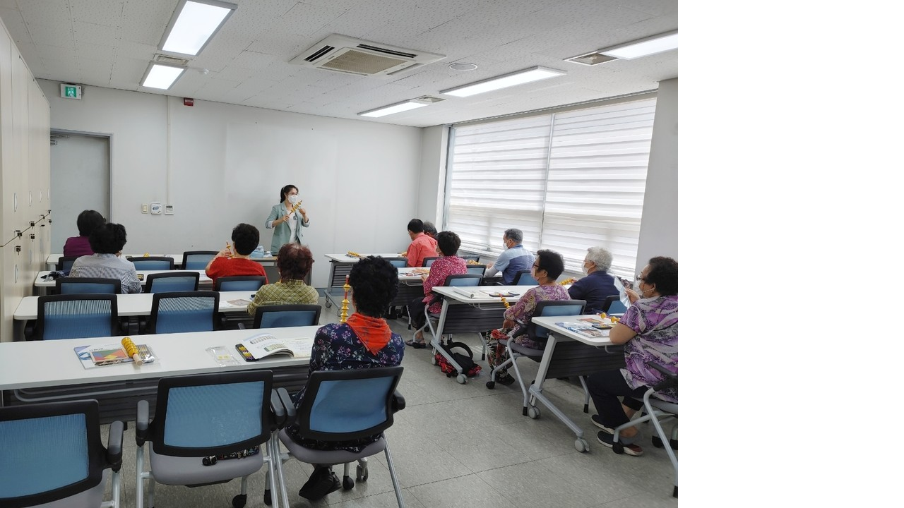

--- FILE ---
content_type: text/css
request_url: http://sss.or.kr/theme/company/css/default.css
body_size: 26212
content:
@charset "utf-8";
@import url(http://fonts.googleapis.com/earlyaccess/nanumgothic.css);
/* 초기화 */
html {overflow-y:scroll}
body {margin:0;padding:0;font-size:0.75em;font-family:'Nanum Gothic', sans-serif;}
html, h1, h2, h3, h4, h5, h6, form, fieldset, img {margin:0;padding:0;border:0}
h1, h2, h3, h4, h5, h6 {font-size:1em;font-family:'Nanum Gothic', sans-serif;}
article, aside, details, figcaption, figure, footer, header, hgroup, menu, nav, section {display:block}
ul,ol,li,dl,dt,dd{list-style:none;margin:0;padding:0}
#hd ul, nav ul, #ft ul {margin:0;padding:0;list-style:none}
legend {position:absolute;margin:0;padding:0;font-size:0;line-height:0;text-indent:-9999em;overflow:hidden}
label, input, button, select, img {vertical-align:middle}
input, button {margin:0;padding:0;font-family:'Nanum Gothic', sans-serif;;font-size:1em}
button {cursor:pointer}
textarea, select {font-family:'Nanum Gothic', sans-serif;font-size:1em}
select {margin:0}
p {margin:0;padding:0;word-break:break-all}
hr {display:none}
pre {overflow-x:scroll;font-size:1.1em}
a:link, a:visited {color:#000;text-decoration:none}
a:hover, a:focus, a:active {color:#000;text-decoration:none}

/* 팝업레이어 */
#hd_pop {z-index:1000;position:relative;margin:0 auto;width:970px;height:0}
#hd_pop h2 {position:absolute;font-size:0;line-height:0;overflow:hidden}
.hd_pops {position:absolute;border:1px solid #e9e9e9;background:#fff}
.hd_pops_con {}
.hd_pops_footer {padding:10px 0;background:#000;color:#fff;text-align:right}
.hd_pops_footer button {margin-right:5px;padding:5px 10px;border:0;background:#393939;color:#fff}

/* 상단 레이아웃 */
#hd {z-index:4;position:absolute;top:0px;left:0;min-width:1000px;width:100%;}
.hd_zindex {z-index:10 !important}
#hd_h1 {position:absolute;font-size:0;line-height:0;overflow:hidden}
#hd_wrapper {margin:40px auto;height:55px;width:1000px;zoom:1;background:#3e3c52;position:relative}
#hd_wrapper:after {display:block;visibility:hidden;clear:both;content:""}
#logo {float:left;background:#262439;height:55px;width:150px;padding: 0 20px;}
#logo a{display:inline-block;vertical-align:middle;margin-top:13px}

/*상단_로그인*/
#tnb {position:Absolute;top:-30px;right:0;}
#tnb:after {display:block;visibility:hidden;clear:both;content:""}
#tnb li{float:left;border:1px solid #3c95d5;padding:3px; margin-left:3px;border-radius:3px;font-size:0.917em;background:#3c95d5 }
#tnb li a{color:#fff;}
#tnb li.tnb_adm{background:#fff;}
#tnb li.tnb_adm a{color:#3c95d5;}

/* 메인메뉴*/
#gnb {position:relative;margin: 0;float:left}
#gnb:after {display:block;visibility:hidden;clear:both;content:""}
#gnb h2 {position:absolute;font-size:0;line-height:0;overflow:hidden}
#gnb_1dul {padding:0;zoom:1;}
#gnb_1dul:after {display:block;visibility:hidden;clear:both;content:""}
.gnb_1dli {z-index:10;position:relative;float:left;width:117px;text-align:center;}
a.gnb_1da {padding-right:10px;display:inline-block;  text-overflow: ellipsis;  overflow: hidden;  white-space: nowrap;font-weight:bold;line-height:2.95em;text-decoration:none;color:#fff;height:55px;line-height:55px;display:block;font-size:1.17em}
a.gnb_bg{background:url('../img/gnb_bg.gif') 100px 50%  no-repeat;}
.gnb_bg:focus, .gnb_bg:hover {background-color:#312f46 ;text-decoration:none}
.gnb_1dli_air .gnb_1da {background-color:#312f46;color:#fff}
.gnb_1dli_on .gnb_1da {background-color:#312f46;color:#fff}
.gnb_2dul {display:none;position:absolute;top:55px;width:180px;left:0}
.gnb_2da {display:block;padding:13px 10px;text-align:left;text-decoration:none;}
.gnb_1dli_air .gnb_2da {background-color:#312f46;color:#fff}
.gnb_1dli_on .gnb_2da {background-color:#312f46;color:#fff}
.gnb_2da:focus, .gnb_2da:hover {background:#3c95d5;text-decoration:none}
.gnb_1dli_over .gnb_2dul {display:block;left:0;background:#fff}
.gnb_1dli_over2 .gnb_2dul {display:block;right:0;background:#fff}

#gnb_empty {padding:8px 0;text-align:center;line-height:2em;color:#fff;margin-left:200px;line-height:18px}
#gnb_empty a {text-decoration:underline;color:#3c95d5}

/* 전체 검색 */
#hd_sch {position:absolute;top:0;right:0;padding:0;border:1px solid #fff;margin:13px}
#hd_sch legend {position:absolute;margin:0;padding:0;font-size:0;line-height:0;text-indent:-9999em;overflow:hidden;}
#hd_sch #sch_stx {padding-left:5px;width:110px;height:27px;border:0;background:none;line-height:1.9em !important;line-height:1.6em;color:#fff}
#hd_sch #sch_submit {padding:0 5px;height:27px;border:0;background:url(../img/sch_btn.jpg) no-repeat 50%  50% ;color:#333;cursor:pointer;text-indent:-9999px;overflow:hidden;width:30px}

/*메인배너*/
#main_bn {background:#f1f1f1;position:relative;overflow: auto;width:100% !important}
#main_bn .bn_ul li{height:645px;float: left;}
#main_bn li.bn_bg1{background-size: cover;display: table;-ms-filter: sizingMethod='scale' property}
#main_bn li.bn_bg1.bg1{background:url(/theme/company/img/main4.jpg) no-repeat 50% 50%; background-size: cover;display: table;-ms-filter: sizingMethod='scale' property}
#main_bn li.bn_bg1.bg2{background:url(/theme/company/img/main3.jpg) no-repeat 50% 50%; background-size: cover;display: table;-ms-filter: sizingMethod='scale' property}
#main_bn li.bn_bg1.bg3{background:url(/theme/company/img/main2.jpg) no-repeat 50% 50%; background-size: cover;display: table;-ms-filter: sizingMethod='scale' property}
#main_bn li.bn_bg1.bg4{background:url(/theme/company/img/main.jpg) no-repeat 50% 50%; background-size: cover;display: table;-ms-filter: sizingMethod='scale' property}
#main_bn li .bn_wr{width:1000px; margin:0 auto;padding-top:217px}
#main_bn li .bn_txt{background-color:rgba(39, 120, 197,0.8);filter:progid:DXImageTransform.Microsoft.gradient(startColorstr=#902778c5,endColorstr=#902778c5);width:283px; height:260px;padding:25px}
#main_bn li .bn_txt h2{text-shadow: 0 1px 1px rgba(0, 0, 0, .3);color:#fff;font-size:2.667em;line-height:40px;margin-top:35px}
#main_bn li .bn_txt p{color:#fff;background:url(../img/bn_pbg.jpg) no-repeat top left;padding-top:20px;margin-top:20px ;font-size:1.34em;line-height:23px;}
#main_bn .bn_btn{position:absolute;top:240px;left:50%;width:1000px;margin-left:-470px}
#main_bn .bn_btn .prev{background:url(../img/bn_btn.gif) no-repeat;border:none;width:24px;height:24px;text-indent:-9999999px;overflow:hidden;display:inline-block}
#main_bn .bn_btn .next{background:url(../img/bn_btn.gif) no-repeat -27px 0;border:none;width:24px;height:24px;text-indent:-99999999px;overflow:hidden;display:inline-block}
#main_bn .dots{position:absolute;bottom:70px;text-align:center;width:100%}
#main_bn .dots li{border:none;text-indent:-9999px;width:48px;height:4px;background:#3e3c52;overflow:hidden;display:inline-block;margin:0 ; zoom:1; *display:inline /*IE7 HACK*/; _display:inline; /*IE6 HACK*/}
#main_bn .dots li.active{background:#3d96d6}

/*메인_중간레이아웃 */
#idx_wrapper {z-index:5;width:100%;min-width:1000px;zoom:1;background:#f1f1f1;padding-bottom:30px}
#idx_wrapper:after {display:block;visibility:hidden;clear:both;content:""}
#idx_container {border:1px solid #d4e2e1;z-index:4;position:relative;width:998px;margin:0 auto ;min-height:500px;height:auto !important;height:500px;border-right:1px solid #dde4e9;background:#fff;font-size:1em;zoom:1;margin-top:-50px}
#idx_container:after {display:block;visibility:hidden;clear:both;content:""}
#top_btn{position:fixed;top:70%;right:20px;background:#fff;width:50px;height:50px; background:url(../img/top_btn.gif) no-repeat;text-indent:-9999px;overflow:hidden;opacity:0.8}

/*서브_중간레이아웃 */
#wrapper{z-index:5;width:100%;min-width:1000px;zoom:1;margin:0;}
#container{width:1000px; margin:0 auto;position:relative}
#container:after {display:block;visibility:hidden;clear:both;content:""}
#container_title{position:absolute;top:0;right:0;width:1px;height:1px;overflow:hidden;font-size:0;text-indent:-999px}
#sub_tit{background:url(/theme/company/img/BUSINESS8.jpg) repeat;margin-bottom:20px;background-size: cover; background-position: 50% 49%;}
#ctn_title {padding-bottom:30px;border-bottom:1px solid #eee;font-size:1.2em;font-weight:bold;text-align:center;font-size:2.5em;padding-top:135px}
#sub_menu{text-align:center;width:1000px;margin:0 auto;position:relative;padding-bottom:30px}
#sub_menu li{display:inline-block;margin-left:-1px}
#sub_menu li a{display:inline-block;font-weight:bold;border:1px solid #d7d7d8;;width:175px; height:43px;line-height:43px;font-size:1.167em;background:#fff;color:#222;  text-overflow: ellipsis;  overflow: hidden;  white-space: nowrap;}
#sub_menu li a:hover{background:#f0f5f8}
#sub_menu li a.select {background:#3c95d5;border-color:#3c95d5;color:#fff}
#lct{width:100%;border-top:1px solid #eee;border-bottom:1px solid #eee}
#lct ul.lct_li1{width:1000px; margin:0 auto;border-left:1px solid #eee}
#lct ul.lct_li1:after {display:block;visibility:hidden;clear:both;content:""}
#lct ul.lct_li1>li{float:left;height:40px;line-height:40px;border-right:1px solid #eee;padding:0 30px 0 15px  ;min-width:90px;position:relative}
#lct ul.lct_li1>li:hover{background:#f9f9f9}
#lct ul.lct_li1>li.lct_home{padding:0;min-width:40px;}
#lct ul.lct_li1>li.lct_home a{background:url(../img/home.gif) no-repeat 50% 50%;display:inline-block;width:40px;height:40px;text-indent:-9999px;}
#lct ul.lct_li1>li .lct_btn{position:absolute;top:0;right:0;height:40px;width:30px;background:url(../img/lct_bg.gif) no-repeat 50% 50%;border:none;text-indent:-999px;overflow:hidden}
#lct ul.lct_li2{position:absolute;top:40px;left:0;background:#f9f9f9;border:1px solid #eee;display:none;min-width:135px;;}
#lct ul.lct_li2 li{text-overflow: ellipsis;  overflow: hidden;  white-space: nowrap;padding:0 15px ;}
#lct ul.lct_li2 li:hover{background:#eee}

/*인덱스*/
#comp_bn {float:left;width:376px;}
#comp_bn li{border-top:1px solid #eee;}
#comp_bn li:first-child{border:none}
#comp_bn button.bubn_btn {width:376px;border:none;background:#fff;line-height:85px;text-align:left;padding:0 30px;font-size:1.833em;font-weight:bold;position:relative}
#comp_bn button.bubn_btn::-moz-focus-inner {padding:0;border:0;}
#comp_bn button.bubn_btn:first-child{border:none}
#comp_bn button.bubn_btn span{position:absolute;top:30px;right:20px;background:url(../img/combn_btn.gif) no-repeat;width:24px;height:24px;text-indent:-9999px;overflow:hidden;display:inline-block}
#comp_bn button.bubn_btn:hover span,#comp_bn button.bubn_btn_op span{background-position:0 -25px }
#comp_bn .bubn_img {position:relative;}
#comp_bn .bubn_img .bubn_img_ov{position:absolute;top:0;left:0;background:rgba(0, 0, 0, 0.4);filter:progid:DXImageTransform.Microsoft.gradient(startColorstr=#60000000,endColorstr=#60000000);width:376px;height:321px;color:#fff;text-align:center}
#comp_bn .bubn_img .bubn_img_ov h3{margin-top:125px;font-size:2em}
#comp_bn .bubn_img .bubn_img_ov p{font-size:1.250em;line-height:22px}
#comp_bn .bubn_img .bubn_img_ov a{background:url(../img/main_more.png) no-repeat;display:inline-block;width:212px;height:35px;text-indent:-9999px;overflow:hidden;margin-top:35px}
#comp_bn .bubn_img_op{display:block}
.accordion-toggle {cursor: pointer;}
.accordion-content {display: none;}
.accordion-content.default {display: block;}
#comp_if{float:left;border-left:1px solid #c8d7d6;border-right:1px solid #c8d7d6}
#comp_if li{height:192px;width:248px;border-top:1px solid #eee;position:relative}
#comp_if li h2{position:absolute;top:25px;left:20px;font-size:1.333em}
#comp_if li p{position:absolute;top:50px;left:20px;color:#566472;font-size:1.083em;line-height:1.4em}
#comp_if li a{display:block;width:100%;height:100%;text-indent:-99999px;overflow:hidden;}
#comp_if li.com_bg1 a{background:url(/theme/company/img/com_bg4.png) no-repeat 93% 85%  #e7f0f6;background-size: 40%;}
#comp_if li.com_bg2 a{background:url(/theme/company/img/com_bg5.png) no-repeat 93% 85%  #2676c5;background-size: 40%;}
#comp_if li.com_bg2 h2,#comp_if li.com_bg2 p {color:#fff}
#comp_if li.com_bg3 a{background:url(/theme/company/img/com_bg6.png) no-repeat 93% 85%  #e7f0f6;background-size: 34%;}
#comp_if li:first-child{border:none}
#comp_lt{float:left;padding:25px;width:322px;overflow:hidden}
#comp_lt .li_notice{border-bottom:1px solid #eee;padding-bottom:30px;height:140px;}

/*인덱스 비즈니스 01,02,03*/
#comp_bn .bubn_img img{ width: 376px;
    height: 321px;}

/*하단레이아웃 */
#ft{background:#3e3c52}
#ft_wr{margin:0 auto;width:1000px;position:relative}
#ft #ft_copy{padding:25px 0 20px}
#ft #ft_copy:after {display:block;visibility:hidden;clear:both;content:""}
#ft #ft_copy a{color:#fff;float:left;font-size:1.167em;font-weight:bold;padding:0 10px;border-left:1px solid #fff;}
#ft #ft_copy a:first-child{border:none;padding-left:0}
#ft_company{color:#b0aec5}
#ft_company p.ft_info{;border-bottom:1px solid #75738c;padding:0 0 15px;line-height:20px}
#ft_company p.ft_copy{text-align:center;color:#75738c;padding:15px 0}
#ft_family{position:absolute;top:0;right:0}

/* 게시물 선택복사 선택이동 */
#copymove {}
.copymove_current {float:right;color:#ff3061}
.copymove_currentbg {background:#f4f4f4}

/* 화면낭독기 사용자용 */
#hd_login_msg {position:absolute;top:0;left:0;font-size:0;line-height:0;overflow:hidden}
.msg_sound_only, .sound_only {display:inline-block !important;position:absolute;top:0;left:0;margin:0 !important;padding:0 !important;font-size:0;line-height:0;border:0 !important;overflow:hidden !important}
/* 본문 바로가기 */
#skip_to_container a {z-index:100000;position:absolute;top:0;left:0;width:1px;height:1px;font-size:0;line-height:0;overflow:hidden}
#skip_to_container a:focus, #skip_to_container a:active {width:100%;height:75px;background:#21272e;color:#fff;font-size:2em;font-weight:bold;text-align:center;text-decoration:none;line-height:3.3em}

/* ie6 이미지 너비 지정 */
.img_fix {width:100%;height:auto}

/* 캡챠 자동등록(입력)방지 기본 */
#captcha {display:inline-block;position:relative}
#captcha legend {position:absolute;margin:0;padding:0;font-size:0;line-height:0;text-indent:-9999em;overflow:hidden}
#captcha #captcha_img {width:100px;height:41px;border:1px solid #e9e9e9}
#captcha #captcha_mp3 {position:absolute;top:0;left:101px;;margin:0;padding:0;width:23px;height:22px;border:0;background:transparent;vertical-align:middle;overflow:hidden;cursor:pointer}
#captcha #captcha_mp3 span {position:absolute;top:0;left:0;width:23px;height:22px;background:url('../../../plugin/kcaptcha/img/sound.gif')}
#captcha #captcha_reload {position:absolute;top:21px;left:101px;margin:0;padding:0;width:23px;height:22px;border:0;background:transparent;vertical-align:middle;overflow:hidden;cursor:pointer}
#captcha #captcha_reload span {position:absolute;top:0;left:0;width:23px;height:22px;background:url('../../../plugin/kcaptcha/img/reload.gif')}
#captcha #captcha_key {margin:0 0 0 25px;padding:0 5px;width:70px;height:41px;border:1px solid #b8c9c2;background:#f7f7f7;font-size:1.333em;font-weight:bold;text-align:center;line-height:41px}
#captcha #captcha_info {display:block;margin:5px 0 0;font-size:0.95em;letter-spacing:-0.1em}

/* ckeditor 단축키 */
.cke_sc {margin:0 0 5px;text-align:right}
.btn_cke_sc{display:inline-block;padding:0 10px;height:35px;border:1px solid #ccc;background:#fafafa;color:#000;text-decoration:none;line-height:35px;vertical-align:middle;cursor:pointer}
.cke_sc_def {margin:5px 0 5px;padding:10px;border:1px solid #ccc;background:#f7f7f7;text-align:center}
.cke_sc_def dl{margin:0 0 5px;text-align:left;zoom:1}
.cke_sc_def dl:after {display:block;visibility:hidden;clear:both;content:""}
.cke_sc_def dt, .cke_sc_def dd {float:left;margin:0;padding:5px 0;border-bottom:1px solid #e9e9e9}
.cke_sc_def dt {width:20%;font-weight:bold}
.cke_sc_def dd {width:30%}
.cke_sc_def .btn_cke_sc_close{padding:5px; background:#3e3c52;border:none;color:#fff}

/* 버튼 */
a.btn01 {display:inline-block;padding:7px;border:1px solid #ccc;background:#fafafa;color:#000;text-decoration:none;vertical-align:middle;border-radius:5px}
a.btn01:focus, a.btn01:hover {text-decoration:none}
button.btn01 {display:inline-block;margin:0;padding:9px;border:1px solid #ccc;background:#fafafa;color:#000;text-decoration:none}
a.btn02 {display:inline-block;padding:7px;border:1px solid #3b3c3f;background:#4b545e;color:#fff;text-decoration:none;vertical-align:middle;border-radius:5px}
a.btn02:focus, .btn02:hover {text-decoration:none}
button.btn02 {display:inline-block;margin:0;padding:7px;border:1px solid #3b3c3f;background:#4b545e;color:#fff;text-decoration:none}

.btn_confirm {text-align:center} /* 서식단계 진행 */

.btn_submit {background:#3c95d5;border:none;border-radius:3px;padding:11px 20px;color:#fff;display:inline-block}
fieldset .btn_submit {padding:0 7px;height:24px;line-height:1em}
.btn_submit:hover{background:#0071c2}

a.btn_cancel {border-radius:3px;padding:10px 20px;background:#fff;border:1px solid #3c95d5;color:#3c95d5;display:inline-block;vertical-align:middle}
.btn_cancel:hover,.btn_cancel:focus{background:#eef7fd}
button.btn_cancel {display:inline-block;border-radius:3px;padding:9px 20px;background:#fff;border:1px solid #3c95d5;color:#3c95d5;display:inline-block}

a.btn_frmline, button.btn_frmline {display:inline-block;padding:0 5px;height:24px;border:0;background:#333;color:#fff;letter-spacing:-0.1em;text-decoration:none;vertical-align:top} /* 우편번호검색버튼 등 */
a.btn_frmline {line-height:24px}
button.btn_frmline {font-size:1em}

/* 게시판용 버튼 */
a.btn_b01 {border-radius:3px;padding:9px 20px;background:#fff;border:1px solid #3c95d5;color:#3c95d5;display:inline-block}
a.btn_b01:focus, a.btn_b01:hover {background:#eef7fd}
a.btn_b02 {background:#3c95d5;border:none;border-radius:3px;padding:10px 20px;color:#fff;display:inline-block}
a.btn_b02:focus, a.btn_b02:hover {background:#0071c2}
a.btn_admin {border:none;border-radius:3px;padding:10px 20px;background:#fff;background:red;color:#fff;display:inline-block} /* 관리자 전용 버튼 */

/* 댓글 스타일 */
.cnt_cmt {display:inline-block;margin:0 0 0 3px;font-weight:bold}

/* 기본테이블 */
.tbl_wrap table {width:100%;border-collapse:collapse;border-spacing:0}
.tbl_wrap caption {padding:10px 0;font-weight:bold;text-align:left}

.tbl_head01 {margin:0 0 10px}
.tbl_head01 caption {padding:0;font-size:0;line-height:0;overflow:hidden}
.tbl_head01 thead th {padding:17px 0;border:1px solid #c4c4c4;background:#ebebeb;color:#383838;text-align:center;font-size:1.083em}
.tbl_head01 thead a {color:#383838}
.tbl_head01 thead th input {vertical-align:top} /* middle 로 하면 게시판 읽기에서 목록 사용시 체크박스 라인 깨짐 */
.tbl_head01 tr:hover{background:#fafafa}
.tbl_head01 td {border:1px solid #dfdfdf;padding:17px 5px;font-size:1.083em;color:#666}
.tbl_head01 a {color:#666}

.tbl_head02 {margin:0 0 10px}
.tbl_head02 caption {padding:0;font-size:0;line-height:0;overflow:hidden}
.tbl_head02 thead th {padding:5px 0;border-top:1px solid #d1dee2;border-bottom:1px solid #d1dee2;background:#e5ecef;color:#383838;font-size:0.95em;text-align:center;letter-spacing:-0.1em;}
.tbl_head02 thead a {color:#383838}
.tbl_head02 thead th input {vertical-align:top} /* middle 로 하면 게시판 읽기에서 목록 사용시 체크박스 라인 깨짐 */
.tbl_head02 tfoot th, .tbl_head02 tfoot td {padding:10px 0;border-top:1px solid #c1d1d5;border-bottom:1px solid #c1d1d5;background:#d7e0e2;text-align:center}
.tbl_head02 tbody th {padding:5px 0;border-top:1px solid #e9e9e9;border-bottom:1px solid #e9e9e9}
.tbl_head02 td {padding:5px 3px;border-top:1px solid #e9e9e9;border-bottom:1px solid #e9e9e9;line-height:1.4em;word-break:break-all}
.tbl_head02 a {}

/* 폼 테이블 */
.tbl_frm01 {margin:0 0 20px}
.tbl_frm01 table {width:100%;border-collapse:collapse;border-spacing:0}
.tbl_frm01 th {width:100px;padding:10px 13px;border:1px solid #c4c4c4;background:#ebebeb;color:#383838;text-align:left;font-size:1.083em;}
.tbl_frm01 td {padding:7px 10px;border:1px solid #dfdfdf;font-size:1.083em;color:#666}
.tbl_frm01 textarea, .frm_input {border:1px solid #dcdcdc;;color:#000;vertical-align:middle;line-height:2em}
.tbl_frm01 textarea {padding:2px 2px 3px}
.frm_input {height:30px;padding-left:10px;font-size:1.083em;color:#555}
.tbl_frm01 textarea {width:98%;height:100px}
.tbl_frm01 a {text-decoration:none}
.tbl_frm01 .frm_file {display:block;margin-bottom:5px;padding-left:0}
.tbl_frm01 .frm_info {display:block;padding:0 0 5px;line-height:1.4em}

/* 자료 없는 목록 */
.empty_table {padding:50px 0 !important;text-align:center}
.empty_list {padding:30px 0 !important;text-align:center}

/* 필수입력 */
.required, textarea.required {background:url('../img/wrest.gif') #fff top right no-repeat !important}

/* 테이블 항목별 정의 */
.td_board {width:120px;text-align:center}
.td_category {width:80px;text-align:center}
.td_chk {width:30px;text-align:center}
.td_date {width:60px;text-align:center}
.td_datetime {width:110px;text-align:center}
.td_group {width:100px;text-align:center}
.td_mb_id {width:100px;text-align:center}
.td_mng {width:80px;text-align:center}
.td_name {width:100px;text-align:left}
.td_nick {width:100px;text-align:center}
.td_num {width:50px;text-align:center}
.td_numbig {width:80px;text-align:center}
.td_stat {width:60px;text-align:center}

.txt_active {color:#5d910b}
.txt_done {color:#e8180c}
.txt_expired {color:#ccc}
.txt_rdy {color:#8abc2a}

/* 새창 기본 스타일 */
.new_win {}
.new_win .tbl_wrap {margin:0 20px}
.new_win #win_title {margin:0 0 20px;padding:20px;border-top:3px solid #333;border-bottom:1px solid #dde4e9;background:#fff;font-size:1.2em}
.new_win #win_title .sv {font-size:0.75em;line-height:1.2em}
.new_win .win_ul {margin:-20px 0 20px 0;padding:0 20px;border-bottom:1px solid #455255;background:#484848;list-style:none;zoom:1}
.new_win .win_ul:after {display:block;visibility:hidden;clear:both;content:""}
.new_win .win_ul li {float:left;margin-left:-1px}
.new_win .win_ul a {display:block;padding:10px 10px 8px;border-right:1px solid #455255;border-left:1px solid #455255;color:#fff;font-family:'Nanum Gothic', sans-serif;;font-weight:bold;text-decoration:none}
.new_win .win_desc {padding:20px}

.new_win .win_btn {clear:both;padding:20px;text-align:center} /* 새창용 */
.new_win .win_btn button {display:inline-block;padding:0 10px;height:30px;border:0;background:#4b545e;color:#fff;line-height:2em;cursor:pointer}
.new_win .win_btn input {padding:0 10px;height:30px;line-height:2em}
.new_win .win_btn a {display:inline-block;padding:0 10px;height:30px;background:#4b545e;color:#fff;vertical-align:middle;line-height:2.4em}
.new_win .win_btn a:focus, .new_win .win_btn a:hover {text-decoration:none}

/* 검색결과 색상 */
.sch_word {color:#ff3061}

/* 자바스크립트 alert 대안 */
#validation_check {margin:100px auto;width:500px}
#validation_check h1 {margin-bottom:20px;font-size:1.3em}
#validation_check p {margin-bottom:20px;padding:30px 20px;border:1px solid #e9e9e9;background:#fff}

/* 사이드뷰 */
.sv_wrap {position:relative;font-weight:normal}
.sv_wrap .sv {z-index:1000;display:none;margin:5px 0 0;border:1px solid #283646}
.sv_wrap .sv a {display:inline-block;margin:0;padding:3px;width:94px;border-bottom:1px solid #283646;background:#111;color:#fff !important;margin-right:0 !important}
.sv_wrap a:focus, .sv_wrap a:hover, .sv_wrap a:active {text-decoration:none}
.sv_on {display:block !important;position:absolute;top:10px;left:0px;width:auto;height:auto}
.sv_nojs .sv {display:block}

/* 페이징 */
.pg_wrap {clear:both;margin:0px 0 20px;padding: 0 0;text-align:center;font-size:1.083em}
.pg {}
.pg_page, .pg_current {display:inline-block;padding:0 8px;height:30px;color:#000;letter-spacing:0;line-height:30px;vertical-align:middle}
.pg a:focus, .pg a:hover {text-decoration:none}
.pg_page {text-decoration:none}
.pg_start{background:url(../img/page_btn.gif) no-repeat 0 0 ;text-indent:-9999px;overflow:hidden;width:30px;height:30px;border:1px solid #eee;padding:0}
.pg_prev {background:url(../img/page_btn.gif) no-repeat -30px 0;text-indent:-9999px;overflow:hidden;width:30px;height:30px;border:1px solid #eee;padding:0}
.pg_end{background:url(../img/page_btn.gif) no-repeat -93px 0;text-indent:-9999px;overflow:hidden;width:30px;height:30px;border:1px solid #eee;padding:0}
.pg_next {background:url(../img/page_btn.gif) no-repeat -63px 0;text-indent:-9999px;overflow:hidden;width:30px;height:30px;border:1px solid #eee;padding:0}
.pg_current {display:inline-block;margin:0 4px 0 0;color:#3c95d5;text-decoration:underline;font-weight:bold;font-weight:bold}

/*셀렉트박스*/
.fancy-select {position: relative;font-weight: bold;text-transform: uppercase;color: #46565D;float:left;margin-right:5px}
.fancy-select .trigger {cursor: pointer;text-align:left;white-space: nowrap;overflow: hidden;text-overflow: ellipsis;position: relative;border: 1px solid #d7d7d7;color:#8a8a8a;border-radius:5px;width:122px;text-indent:5px;height:30px;line-height:30px;-webkit-appearance: none;font-weight:normal;background: url(../img/select_btn.gif) no-repeat right ;font-size: 1.083em;}
.fancy-select .trigger:hover{background-color: #f3f3f3}
.fancy-select .trigger.open {background-color: #f3f3f3;}
.fancy-select ul.options {list-style: none;margin: 0;position: absolute;top: 32px !important;left: 0;visibility: hidden;z-index: 50;max-height: 200px;overflow: auto;background:#fff;min-width:122px;text-align:left;font-size:1em;font-weight:normal;border: 1px solid #d7d7d7;}
.fancy-select ul.options.open {visibility: visible;top: 50px;
transition: opacity 300ms ease-out, top 300ms ease-out;
-webkit-transition: opacity 300ms ease-out, top 300ms ease-out;
-moz-transition: opacity 300ms ease-out, top 300ms ease-out;
-ms-transition: opacity 300ms ease-out, top 300ms ease-out;
-o-transition: opacity 300ms ease-out, top 300ms ease-out;}
.fancy-select ul.options li {padding: 8px 12px;color: #999;cursor: pointer;white-space: nowrap;}
.fancy-select ul.options li.hover {background:#eee;color:#666}

/* Mobile화면으로 */
#ft_dv{background:#3e3c52;padding-bottom:20px}
#device_change {width:1000px;margin:0 auto ;display:block;border:1px solid #5c5a6d;border-radius:2em; padding:10px 0;background: #171528;color:#fff;font-size:1.2em;text-decoration:none;text-align:center}